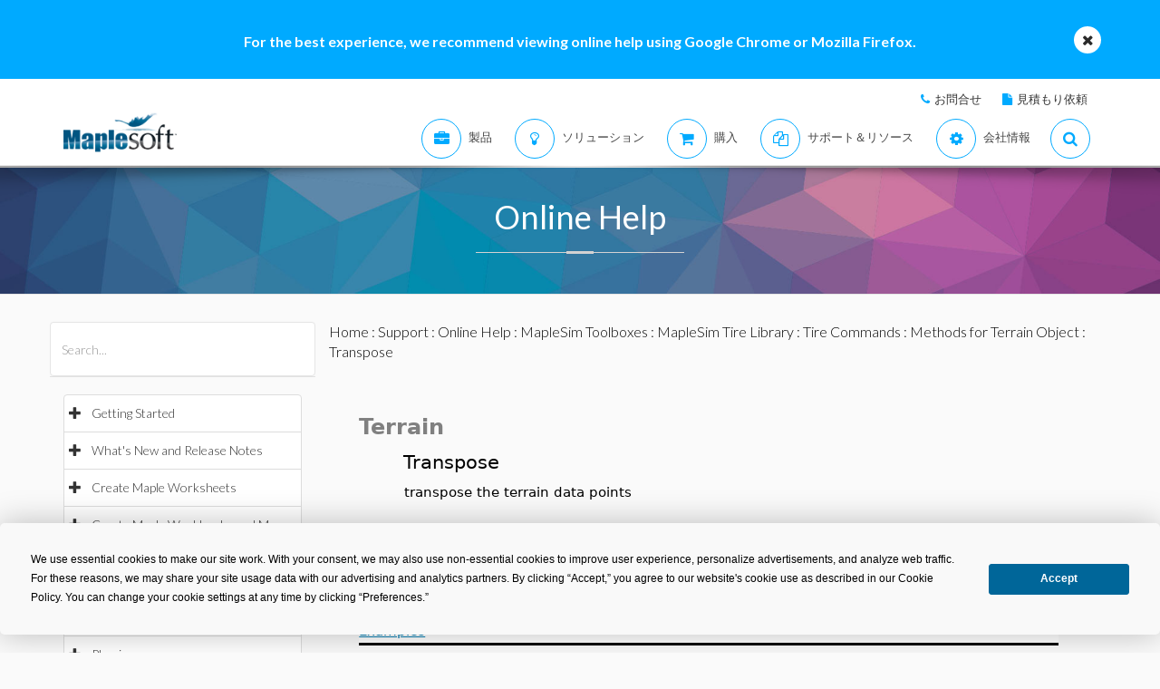

--- FILE ---
content_type: text/plain
request_url: https://c.6sc.co/?m=1
body_size: 0
content:
6suuid=a0aa371779ba0c00a2ef6a69c1000000e6800c00

--- FILE ---
content_type: text/plain
request_url: https://c.6sc.co/?m=1
body_size: 0
content:
6suuid=a0aa371779ba0c00a2ef6a6931010000e9800c00